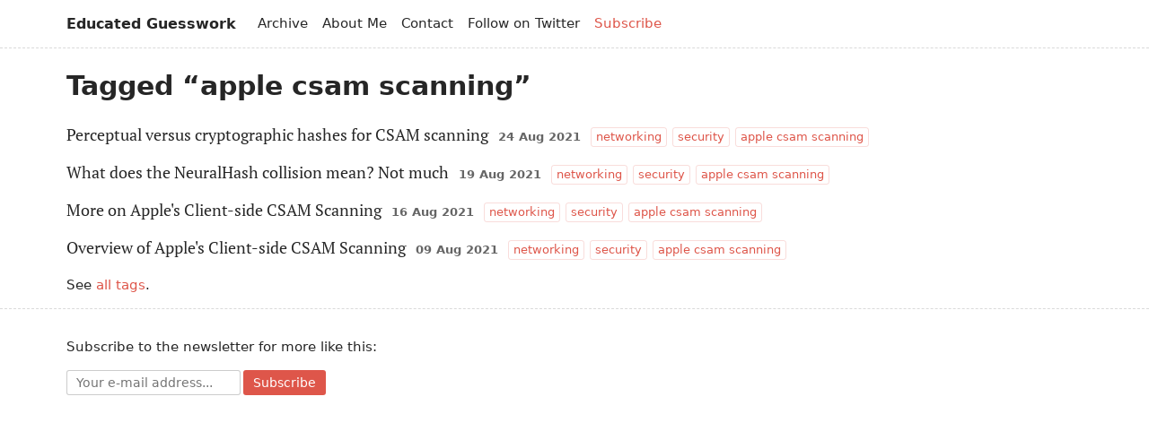

--- FILE ---
content_type: text/html; charset=utf-8
request_url: https://educatedguesswork.org/tags/apple%20csam%20scanning/
body_size: 1263
content:
<!DOCTYPE html><html lang="en"><head>
    <meta charset="utf-8">
    <meta name="viewport" content="width=device-width, initial-scale=1.0">
    <title>Tagged “apple csam scanning”</title>
    <meta name="description" content="">

    <meta name="twitter:card" content="summary">
    <meta name="twitter:creator" content="@ekr____">
    <meta property="og:url" content="https://educatedguesswork.org/tags/apple%20csam%20scanning/">
    <meta property="og:title" content="Tagged “apple csam scanning”">
    
    
    <meta property="og:type" content="article">

    <link rel="stylesheet" href="/css/prism-base16-monokai.dark.css">
    <link rel="stylesheet" href="/css/index.css">
    <link rel="alternate" href="/feed/feed.xml" type="application/atom+xml" title="Educated Guesswork">
    <link rel="alternate" href="/feed/feed.json" type="application/json" title="Educated Guesswork">
  </head>
  <body>
      <header>
        <div class="wrapper">
          <h1 class="nav-title"><a href="/">Educated Guesswork</a></h1>
          <ul class="nav">
            <li class="nav-item"><a href="/posts/">Archive</a></li>
            <li class="nav-item"><a href="/about/">About Me</a></li>
            <li class="nav-item desktop-only"><a href="/cdn-cgi/l/email-protection#84e1eff6c4f6f0e2e9aae7ebe9">Contact</a></li>
            <li class="nav-item desktop-only"><a href="https://twitter.com/ekr____">Follow on Twitter</a></li>
            <li class="nav-item highlight"><a href="/subscribe">Subscribe</a></li>
          </ul>
        </div>
      </header>
        <div class="wrapper">
          <main class="tmpl-home">
            <h1>Tagged “apple csam scanning”</h1>


<ul reversed="" class="postlist" }"="">

  <li class="postlist-item">
    <a href="/posts/perceptual-hash/" class="postlist-link">Perceptual versus cryptographic hashes for CSAM scanning</a>
    <time class="postlist-date" datetime="2021-08-24">24 Aug 2021</time>
    <span class="post-tags">
    
      <a href="/tags/networking/" class="post-tag">networking</a>
      <a href="/tags/security/" class="post-tag">security</a>
      <a href="/tags/apple csam scanning/" class="post-tag">apple csam scanning</a>
    </span>
  </li>

  <li class="postlist-item">
    <a href="/posts/apple-csam-collision/" class="postlist-link">What does the NeuralHash collision mean? Not much</a>
    <time class="postlist-date" datetime="2021-08-19">19 Aug 2021</time>
    <span class="post-tags">
    
      <a href="/tags/networking/" class="post-tag">networking</a>
      <a href="/tags/security/" class="post-tag">security</a>
      <a href="/tags/apple csam scanning/" class="post-tag">apple csam scanning</a>
    </span>
  </li>

  <li class="postlist-item">
    <a href="/posts/apple-csam-more/" class="postlist-link">More on Apple's Client-side CSAM Scanning</a>
    <time class="postlist-date" datetime="2021-08-16">16 Aug 2021</time>
    <span class="post-tags">
    
      <a href="/tags/networking/" class="post-tag">networking</a>
      <a href="/tags/security/" class="post-tag">security</a>
      <a href="/tags/apple csam scanning/" class="post-tag">apple csam scanning</a>
    </span>
  </li>

  <li class="postlist-item">
    <a href="/posts/apple-csam-intro/" class="postlist-link">Overview of Apple's Client-side CSAM Scanning</a>
    <time class="postlist-date" datetime="2021-08-09">09 Aug 2021</time>
    <span class="post-tags">
    
      <a href="/tags/networking/" class="post-tag">networking</a>
      <a href="/tags/security/" class="post-tag">security</a>
      <a href="/tags/apple csam scanning/" class="post-tag">apple csam scanning</a>
    </span>
  </li>

</ul>


<p>See <a href="/tags/">all tags</a>.</p>


          </main>
        </div>

      <footer>
        <div class="wrapper">
          <p>Subscribe to the newsletter for more like this:</p>
          <form class="inline-form" action="https://educatedguesswork-subscribe.fly.dev/subscribe" method="post">
  <input type="email" placeholder="Your e-mail address..." id="email" name="email">
  <button class="subscribe-button">Subscribe</button>
</form>


          </div>
      </footer>
    
    <!-- Current page: /tags/apple csam scanning/ -->
  


<script data-cfasync="false" src="/cdn-cgi/scripts/5c5dd728/cloudflare-static/email-decode.min.js"></script><script defer src="https://static.cloudflareinsights.com/beacon.min.js/vcd15cbe7772f49c399c6a5babf22c1241717689176015" integrity="sha512-ZpsOmlRQV6y907TI0dKBHq9Md29nnaEIPlkf84rnaERnq6zvWvPUqr2ft8M1aS28oN72PdrCzSjY4U6VaAw1EQ==" data-cf-beacon='{"version":"2024.11.0","token":"1f9f6cfdfdd841ba92d56d5e2f3d3f25","r":1,"server_timing":{"name":{"cfCacheStatus":true,"cfEdge":true,"cfExtPri":true,"cfL4":true,"cfOrigin":true,"cfSpeedBrain":true},"location_startswith":null}}' crossorigin="anonymous"></script>
</body></html>

--- FILE ---
content_type: text/css; charset=UTF-8
request_url: https://educatedguesswork.org/css/prism-base16-monokai.dark.css
body_size: 122
content:
code[class*="language-"], pre[class*="language-"] {
	font-size: 12px;
	line-height: 1.375;
	direction: ltr;
	text-align: left;
	white-space: pre;
	word-spacing: normal;
	word-break: normal;
	-moz-tab-size: 2;
	-o-tab-size: 2;
	tab-size: 2;
	-webkit-hyphens: none;
	-moz-hyphens: none;
	-ms-hyphens: none;
	hyphens: none;
	background: #272822;
	color: #f8f8f2;
}
pre[class*="language-"] {
	padding: 1.5em 0;
	margin: .5em 0;
	overflow: auto;
}
:not(pre) > code[class*="language-"] {
	padding: .1em;
	border-radius: .3em;
}
.token.comment, .token.prolog, .token.doctype, .token.cdata {
	color: #75715e;
}
.token.punctuation {
	color: #f8f8f2;
}
.token.namespace {
	opacity: .7;
}
.token.operator, .token.boolean, .token.number {
	color: #fd971f;
}
.token.property {
	color: #f4bf75;
}
.token.tag {
	color: #66d9ef;
}
.token.string {
	color: #a1efe4;
}
.token.selector {
	color: #ae81ff;
}
.token.attr-name {
	color: #fd971f;
}
.token.entity, .token.url, .language-css .token.string, .style .token.string {
	color: #a1efe4;
}
.token.attr-value, .token.keyword, .token.control, .token.directive, .token.unit {
	color: #a6e22e;
}
.token.statement, .token.regex, .token.atrule {
	color: #a1efe4;
}
.token.placeholder, .token.variable {
	color: #66d9ef;
}
.token.deleted {
	text-decoration: line-through;
}
.token.inserted {
	border-bottom: 1px dotted #f9f8f5;
	text-decoration: none;
}
.token.italic {
	font-style: italic;
}
.token.important, .token.bold {
	font-weight: bold;
}
.token.important {
	color: #f92672;
}
.token.entity {
	cursor: help;
}
pre > code.highlight {
	outline: 0.4em solid #f92672;
	outline-offset: .4em;
}


--- FILE ---
content_type: text/css; charset=UTF-8
request_url: https://educatedguesswork.org/css/index.css
body_size: 3303
content:
@font-face {
  font-family: 'PT Serif';
  font-style: normal;
  font-weight: 400;
  src:
    local(''),
    url('../fonts/PT-Serif_Regular.woff2') format('woff2'),
    url('../fonts/PT-Serif_Regular.woff') format('woff');
}

@font-face {
  font-family: 'PT Serif';
  src:
    local(''),
    url('../fonts/PT-Serif_Italic.woff2') format('woff2'),
    url('../fonts/PT-Serif_Italic.woff') format('woff');
  font-weight: normal;
  font-style: italic;
}

@font-face {
  font-family: 'PT Serif';
  src:
    local(''),
    url('../fonts/PT-Serif_Bold.woff2') format('woff2'),
    url('../fonts/PT-Serif_Bold.woff') format('woff');
  font-weight: 700;
  font-style: normal;
}

@font-face {
  font-family: 'PT Serif';
  src:
    local(''),
    url('../fonts/PT-Serif_Bold-Italic.woff2') format('woff2'),
    url('../fonts/PT-Serif_Bold-Italic.woff') format('woff');
  font-weight: 700;
  font-style: italic;
}

:root {
  --accent-color: #de564a;
  --accent-color-border: rgba(223, 86, 74, 0.2);
  --accent-color-hover: #E36E64;
  --extra-light-grey: #F8F6F6;
  --light-gray: rgba(0, 0, 0, 0.15);
  --mid-gray: #9E8B89;
  --gray: #666666;
  --dark-gray: #393636;
  --body-bg-color: #FFF;
  --body-text-color: #262626;
  --code-color: #55413F;
  --code-bg-color: var(--extra-light-grey);
  --callout-code-color: #FFF;

  --wrapper-width: 1180px;
  --aside-width: 340px;
  --callout-width: 370px;
  --space-1x: 0.8rem;
  --space-2x: 1.6rem;
  --space-3x: 2.4rem;
  --space-4x: 3.2rem;

  --font-size: 1.5rem;
  --lh: 1.4;
  --header-spacing: 0.6rem;
  --paragraph-spacing: var(--space-3x);
  --post-subtitle-size: 2rem;
  --post-body-font-size: 1.8rem;
  --post-body-lh: 1.5;
  --footnotes-font-size: 1.6rem;
  --blockquote-font-size: 1.7rem;
  --callout-font-size: 1.5rem;
  --dateline-font-size: 1.5rem;
  --post-tag-font-size: 1.3rem;
  --article-right-margin: 8rem;

  --mono: ui-monospace, SFMono-Regular, Menlo, Monaco, Consolas, Liberation Mono, Courier New, monospace;
  --sans-serif: system-ui, sans-serif;
  --serif: "PT Serif", system-ui, serif;
}

@media (prefers-color-scheme: dark) {
  :root {
    --accent-color: rgb(232, 113, 103);
    --accent-color-border: rgba(232, 113, 103, 0.5);
    --body-bg-color: #2b2a34;
    --body-text-color: #FFF;
    --code-color: #FFF;
    --code-bg-color: #1d1c22;
    --light-gray: rgba(255, 255, 255, 0.15);
    --extra-light-grey: rgba(255, 255, 255, 0.1);
    --mid-gray: #bdbdbd;
    --gray: #bdbdbd;
    --dark-gray: #dbdbdb;
    --callout-code-color: #1d1c22;
  }

  img {
    background-color: #FFF;
  }

  code[class*="language-"],
  pre[class*="language-"] {
    /* THe prism color looks ugly with dark grey */
    background-color: #1d1c22;
  }
}

* {
  box-sizing: border-box;
  -moz-osx-font-smoothing: grayscale;
  -webkit-font-smoothing: antialiased;
}

html {
  font-size: 62.5%;
  /* For rem-based font sizes */
  line-height: 1.15;
  /* Correct the line height in all browsers. */
  -webkit-text-size-adjust: 100%;
  /* Prevent adjustments of font size after orientation changes in iOS. */
}

body {
  margin: 0;
  font-family: var(--sans-serif);
  font-size: var(--font-size);
  line-height: var(--lh);
  color: var(--body-text-color);
  background-color: var(--body-bg-color);
}

/* Grid */
.wrapper {
  margin: 0 auto;
  padding: 0 var(--space-2x);
  max-width: var(--wrapper-width);
}

@media only screen and (min-width: 576px) {
  .wrapper {
    padding: 0 var(--space-3x);
  }
}

.grid-main {
  margin: 0 auto;
  max-width: 720px;
  margin-bottom: var(--space-3x);
  min-width: 0;
  /* pre will expand flex containers otherwise */
}

@media only screen and (min-width: 992px) {
  .grid {
    display: flex;
  }

  .grid-main {
    max-width: 100%;
    margin: 0;
    flex-grow: 1;
    padding-right: var(--article-right-margin);
    position: relative;
    z-index: 1;
  }

  .grid-sidebar {
    flex-shrink: 0;
    top: var(--space-3x);
    position: sticky;
    width: var(--aside-width);
    padding-bottom: var(--space-3x);
    height: 100vh;
    overflow-x: hidden;
    overflow-y: auto;
  }
}

main {
  display: block;
  padding-top: var(--space-3x);
}

section {
  margin-bottom: var(--space-3x);
}

section.box {
  background-color: var(--extra-light-grey);
  padding: var(--space-3x);
}

@media (prefers-color-scheme: dark) {
  section.box {
    border: 1px solid var(--light-gray);
  }
}

section.header-line {
  border-top: 1px solid var(--light-gray);
  padding-top: var(--space-3x);
}

/* Typography */
h1,
h2,
h3,
h4,
h5,
p,
hr,
ol,
ul {
  margin-top: 0;
}

h1,
h2,
h3,
h4,
h5 {
  font-family: var(--sans-serif);
  line-height: 1.2;
  margin-bottom: 0.8em;
}

article p,
article hr,
article ol,
article ul,
article dl {
  margin-bottom: var(--paragraph-spacing);
}

article ol li p,
article ul li p {
  margin: 0;
}

article h1 {
  font-size: 3rem;
  line-height: 1.1;
  margin-bottom: 1.5rem;
}

@media only screen and (min-width: 576px) {
  article h1 {
    font-size: 3.6rem;
  }
}

@media only screen and (min-width: 1200px) {
  article h1 {
    font-size: 4rem;
  }
}

.dateline {
  margin-bottom: 3rem;
}

.dateline a {
  color: inherit;
  text-decoration: underline;
}

.dateline,
.subtitle {
  font-family: var(--sans-serif);
  font-size: var(--dateline-font-size);
  color: var(--gray);
}

.subtitle {
  font-size: var(--post-subtitle-size);
}


article h2 {
  font-size: 2.4rem;
  margin-bottom: var(--header-spacing);
}

article h3 {
  font-size: 2rem;
  margin-bottom: var(--header-spacing);
}

article h4,
article h5 {
  font-size: inherit;
  margin-bottom: var(--header-spacing);
}

article h5 {
  color: var(--gray);
  font-weight: 400;
}

a {
  color: var(--accent-color);
  text-decoration: none;
}

a:hover {
  color: var(--accent-color-hover);
  text-decoration: underline;
}

blockquote {
  font-size: var(--blockquote-font-size);
  color: var(--dark-gray);
  border-left: 1px solid var(--light-gray);
  margin: var(--space-3x) 0;
  padding: 0 var(--space-3x);
  /* This is to clear the call-out floats */
  overflow: hidden;
}

blockquote blockquote {
  border-left: 0;
}

blockquote p:last-child {
  margin-bottom: 0;
}

hr {
  border: 0;
  background-color: var(--light-gray);
  height: 1px;
}

pre {
  max-width: 100%;
  overflow-x: auto;
  font-size: 0.8em;
  border-radius: 3px;
  background-color: var(--code-bg-color);
  padding: 1rem;
}

pre,
code {
  font-family: var(--mono);
}

:not(pre):not(h1):not(h2):not(h3):not(h4):not(h5)>code {
  font-size: 0.8em;
  font-weight: 500;
  color: var(--code-color);
  padding: .15em .2em .05em;
  border-radius: 3px;
  background-color: var(--code-bg-color);
}

pre[class*="language-"] {
  border-radius: 3px;
  font-size: 14px;
  line-height: 1.375;
  direction: ltr;
  text-align: left;
  white-space: pre;
  word-spacing: normal;
  word-break: normal;
  tab-size: 2;
  margin-bottom: 1rem;
  padding: 1rem;
}

article ol,
article ul {
  padding: 0;
  list-style: none;
  counter-reset: li;
  position: relative;
}

article ol li,
article ul li {
  margin-bottom: 0;
}

article ol li:last-child,
article ul li:last-child {
  margin-bottom: 0;
}

article ol li {
  counter-increment: li;
  padding-left: 1.5em;
}

article ul li {
  padding-left: 1em;
}

article ol li::before,
article ul li::before {
  position: absolute;
  left: 0;
  color: var(--mid-gray);
}

article ol li::before {
  content: counter(li) ".";

}

article ul li::before {
  content: "•";
}

table {
  font-family: var(--sans-serif);
  font-size: 1.6rem;
  margin-bottom: 1em;
  border-collapse: collapse;
  width: 100%;
}

.callout table {
  font-size: inherit;
}

td,
th {
  border: 1px solid var(--light-gray);
  padding: 3px 6px;
  text-align: left;
}

/* Special row colors for tables */
tr.row-blue {
  background: rgb(199, 235, 255);
  color: rgb(0, 85, 133);
}
tr.row-green {
  background: rgb(217, 251, 208);
  color: rgb(28, 108, 9);
}
tr.row-red {
  background: rgb(255, 224, 219);
  color: rgb(184, 24, 0);
}
@media (prefers-color-scheme: dark) {
  tr.row-blue {
    background: rgba(96, 198, 255, 0.08);
    color: rgb(96, 198, 255);
  }
  tr.row-green {
    color: rgb(144, 214, 127);
    background: rgba(144, 214, 127, 0.08);
  }
  tr.row-red {
    background: rgb(75, 47, 54);
    color: rgb(255, 179, 210);
  }
}



/* Forms */
button,
input {
  font-family: var(--sans-serif);
  font-size: 14px;
  padding: 5px 10px;
  border-radius: 3px;
  margin: 0;
  border: 1px solid rgba(0, 0, 0, 0.2);
}

input[type="submit"],
button {
  cursor: pointer;
  -webkit-appearance: none;
}

.subscribe-button {
  background-color: var(--accent-color);
  color: #fff;
  border-color: transparent;
}

.subscribe-button:hover,
.subscribe-button:active,
.subscribe-button:focus {
  background-color: var(--accent-color-hover);
}

.inline-form {
  display: flex;
  width: 100%;
}

footer .inline-form {
  display: inline-flex;
  width: auto;
}

.inline-form input {
  flex-grow: 1;
  width: 100%;
  margin-right: 3px;
}

/* Direct Links / Markdown Headers */
.direct-link {
  text-decoration: none;
  color: transparent;
}

.direct-link:focus,
:hover>.direct-link {
  color: var(--accent-color);
}

/* Header */
header {
  padding: 1.2rem 0;
  border-bottom: 1px dashed var(--light-gray);
  font-size: 1.4rem;
}

@media only screen and (min-width: 576px) {
  header {
    padding: var(--space-2x) 0;
    font-size: inherit;
  }
}

header .wrapper {
  display: flex;
  align-items: center;
}

.nav-title {
  line-height: 1;
  display: inline-block;
  font-size: inherit;
  margin: 0;
  margin-right: var(--space-2x);
}

.nav {
  list-style: none;
  padding: 0;
  margin: 0;
  display: flex;
}

.nav-item {
  display: inline-block;
  margin-right: var(--space-2x);
  white-space: nowrap;
}

.nav-item:last-child {
  margin-right: 0;
}

.nav-item.desktop-only {
  display: none;
}

.nav-item.highlight a {
  color: var(--accent-color);
}

@media only screen and (max-width: 575px) {
  .nav-item.highlight a {
    color: white;
    background-color: var(--accent-color);
    border-radius: 3px;
    padding: 2px 6px;
  }

  .nav-item.highlight a:hover {
    color: white;
    text-decoration: none;
    background-color: var(--accent-color-hover);
  }
}

@media only screen and (min-width: 576px) {
  .nav {
    font-size: inherit;
  }

  .nav-title {
    font-size: 1.6rem;
    margin-right: var(--space-3x);
  }

  .nav-item.desktop-only {
    display: inline-block;
  }
}

header a {
  text-decoration: none;
  color: inherit;
}

header a:hover,
header a.active {
  text-decoration: underline;
}

/* Footer */
footer {
  padding: calc(var(--space-2x) * 2) 0;
  border-top: 1px dashed var(--light-gray);
}

article {
  line-height: var(--post-body-lh);
  font-size: var(--post-body-font-size);
  font-family: var(--serif);
}

article img,
article iframe {
  max-width: 100%;
}

/* Footnotes */
sub,
sup {
  font-size: 75%;
  line-height: 0;
  position: relative;
  vertical-align: baseline;
}

sub {
  bottom: -0.25em;
}

sup {
  top: -0.5em;
}

sup a {
  text-decoration: dotted;
}

.footnotes {
  font-size: var(--footnotes-font-size);
}

/* Sidebar adjustments */
aside {
  border-top: 1px solid var(--light-gray);
  padding-top: var(--space-3x);
}

aside .box {
  display: none;
  /* don't show on small screens */
}

aside .box h2 {
  margin-bottom: 1rem;
}

@media only screen and (min-width: 992px) {
  aside {
    border-top: 0;
    padding-top: 0;
  }

  aside .box {
    display: block;
  }
}

/* Callout */
.callout {
  padding: var(--space-3x) var(--space-2x);
  margin-bottom: var(--space-2x);
  margin-left: calc(var(--space-2x) * -1);

  width: calc(100% + var(--space-2x) * 2);
  background: var(--extra-light-grey);

  font-family: var(--sans-serif);
  font-size: var(--callout-font-size);
  line-height: 1.6;
}

.callout h4 {
  color: var(--body-text-color);
}

.callout p {
  margin-top: 0;
  margin-bottom: 1em;
}

.callout ul,
.callout ol,
.callout p:last-child {
  margin-bottom: 0;
}

.callout code,
.callout pre {
  background-color: var(--callout-code-color);
}

@media only screen and (min-width: 1240px) {
  .callout {
    background: var(--extra-light-grey);
    padding: var(--space-3x);
    float: left;
    width: var(--callout-width);
    margin-right: var(--paragraph-spacing);
    margin-bottom: var(--space-1x);
    margin-left: -50px;
  }

  /* because floats */
  article ol,
  article ul {
    overflow: hidden;
  }
}


/* Post List */
.postlist {
  padding: 0;
  list-style: none;
  margin: 0 0 1em;
  font-size: var(--post-body-font-size);
}

aside .postlist {
  font-size: inherit;
}

aside .postlist-item,
.postlist-item {
  margin-bottom: var(--space-2x);
}

.postlist-link {
  color: inherit;
  margin-right: 0.5rem;
  font-family: var(--serif);
}

aside .postlist-link {
  font-family: inherit;
}

.postlist-date {
  margin-right: 0.5rem;
  display: inline-block;
  font-weight: bold;
  color: var(--gray);
}

.postlist-date,
.post-tag {
  font-size: var(--post-tag-font-size);
  font-family: var(--sans-serif);
}

aside .postlist-date {
  display: none;
}

aside .post-tags {
  display: block;
}

:not(aside) .post-tag {
  display: inline-block;
  margin-top: 4px;
  border-radius: 3px;
  padding: 1px 5px;
  color: var(--accent-color);
  border: 1px solid var(--accent-color-border);
}

a.post-tag:hover {
  background: var(--accent-color);
  color: white;
  text-decoration: none;
}

/* Various image styles */
.img-center {
  display: block;
  margin: 0 auto;
  margin-bottom: var(--space-2x);
}

.img-float {
  display: block;
  margin: 0 auto;
  margin-bottom: var(--space-2x);
}
@media only screen and (min-width: 576px) {
  .img-float {
    float: left;
    margin-right: var(--space-2x);
    margin-bottom: 0;
  }
}

/* Side-by-side images */
.img-flex-equal {
  display: flex;
  margin-bottom: var(--paragraph-spacing);
}

.img-flex-equal>div {
  margin-right: var(--space-2x);
}

.img-flex-equal>div:last-child {
  margin-right: 0;
}

figure,
figure.img-center {
  margin: 0 0 var(--paragraph-spacing) 0;
  display: table;
}

figure.img-center {
  margin: 0 auto var(--paragraph-spacing);
}

figcaption {
  width: 0;
  min-width: 100%;
  font-size: 0.8em;
  font-family: var(--sans-serif);
}

figure p {
  margin: 0;
}

/* Featured section on Archive */
.featured {
  list-style: none;
  padding: 0;
  margin-bottom: var(--space-3x);
}

.featured-header,
.featured-subtitle {
  margin-bottom: var(--space-1x);
}

.featured-subtitle {
  font-size: 1.1em;
}

.featured-content {
  max-width: 700px;
}

.featured-item a {
  display: block;
  margin-bottom: var(--space-2x);

  text-decoration: none;
  color: inherit;
}

.featured-item img {
  display: none;

}

@media only screen and (min-width: 576px) {
  .featured {
    margin-bottom: 0;
  }

  .featured-item a {
    display: flex;
    padding: var(--space-2x);
    margin-bottom: 0;
  }

  .featured-item a:hover {
    background-color: var(--extra-light-grey);
  }

  .featured-item img {
    display: block;
    width: 168px;
    height: 121px;
    object-fit: cover;
    margin-right: var(--space-2x);
  }
}

/* Definition lists that have inline terms */
dl {
  padding: 0;
  margin-top: 0;
}
dt {
  font-weight: bold;
}
dt, dd {
  display: inline;
  margin: 0;
}
dd:not(:last-child)::after {
  content: "";
  display: block;
  padding: var(--space-1x);
}

.side-by-side-blocks {
    display: flex;
     gap: 5%;
}

.side-by-side-block {
    flex-direction: column;
    display: flex;
    flex: 1;
    overflow-x: scroll;
}

.newsletter-only {
    display: none;
}
